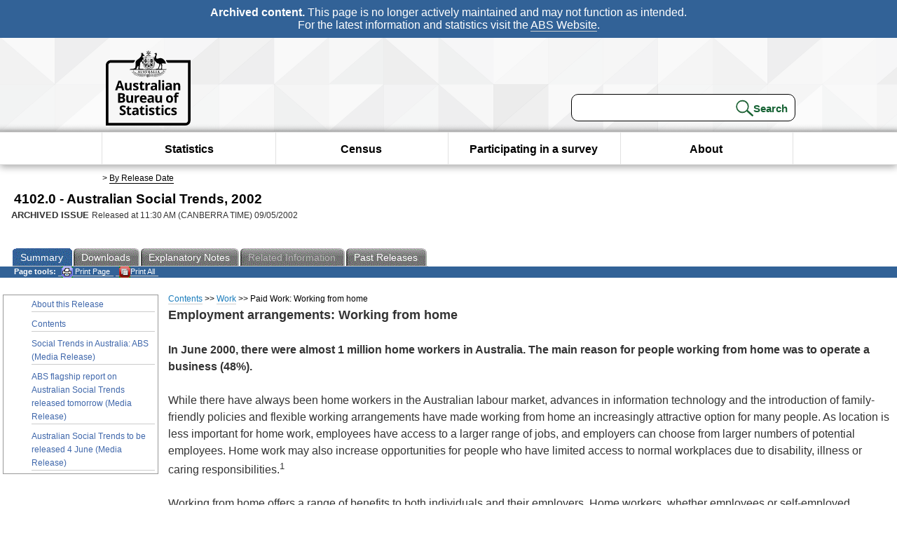

--- FILE ---
content_type: text/html; charset=ISO-8859-1
request_url: https://www.abs.gov.au/ausstats/abs@.nsf/2f762f95845417aeca25706c00834efa/8edb164df5a396f3ca2570ec000b51b7!OpenDocument
body_size: 63972
content:
<!DOCTYPE html><html lang="en" dir="ltr">
<head>
<META NAME="DC.Date.issued" SCHEME="ISO8601" CONTENT="2002-05-09">
<META NAME="DC.Coverage.spatial" CONTENT="Australia">
<META NAME="DC.Title" CONTENT="Chapter - Paid Work: Working from home">
<META NAME="DC.Language" SCHEME="RFC3066" CONTENT="en">
<META NAME="DC.Rights" CONTENT="© Commonwealth of Australia, 2002">
<META NAME="DC.Creator" SCHEME="GOLD" CONTENT="c=AU; o=Commonwealth of Australia; ou=Australian Bureau of Statistics">
<META NAME="DC.Publisher" SCHEME="GOLD" CONTENT="c=AU; o=Commonwealth of Australia; ou=Australian Bureau of Statistics">
<META NAME="DC.Description" CONTENT="This is a summary from publication Paid Work: Working from home which contains key figures, key points and notes from the publication.">
<META NAME="DC.Subject" SCHEME="ABS Classifications" CONTENT="41. Social statistics - general"> 
<META NAME="DC.Type.category" CONTENT="document">
<META NAME="DC.Availability" CONTENT="corporate name:Australian Bureau of Statistics; address:PO Box 10 Belconnen ACT 2616; contact:National Information Referral Service; email:client.services@abs.gov.au; telephone:1300 135 070">
<META NAME="DC.Identifier" SCHEME="URI" CONTENT="%2fausstats%2fabs%40.nsf%2f2f762f95845417aeca25706c00834efa%2f8edb164df5a396f3ca2570ec000b51b7">
<META NAME="DC.Relation.IsPartOf" CONTENT="4102.0 / 2002 / Australian Social Trends / Paid Work: Working from home / Summary">
<META NAME="DC.Audience.Mediator" CONTENT="mn">
<link rel="shortcut icon" href="/ausstats/wmdata.nsf/activeotherresource/favicon/$File/favicon.ico" type="image/x-icon" /><!--ABS@ Default-->
<meta name="google-site-verification" content="ez688oD764azEyk2KiQZuYy7VBpf008spYWHn5ikOdI" />
<meta name="viewport" content="width=device-width, initial-scale=1">
<meta http-equiv="X-UA-Compatible" content="IE=edge,chrome=1"> 

<meta name="abs.archive" content="true" />
<meta name="abs.content.state" content="Archived" />
<link rel="stylesheet" href="/ausstats/wmdata.nsf/stylesheetscurrent/abs_print_all_checktree.css/$File/abs_print_all_checktree.css" type="text/css" media="Screen"><link rel="stylesheet" href="/ausstats/wmdata.nsf/stylesheetscurrent/print_page.css/$File/print_page.css" type="text/css" media="print"><link rel="stylesheet" href="/ausstats/wmdata.nsf/stylesheetscurrent/zabs_map.css/$File/zabs_map.css" type="text/css" media="Screen"><link rel="stylesheet" href="/ausstats/wmdata.nsf/stylesheetscurrent/zabs_website.css/$File/zabs_website.css" type="text/css" media="screen"><link rel="stylesheet" href="/ausstats/wmdata.nsf/stylesheetscurrent/zMAP2013.css/$File/zMAP2013.css" type="text/css" media="Screen"><script src="/ausstats/wmdata.nsf/activejavascripts/z-jquery/$File/jquery.min.js" type="text/javascript"></script><script src="/ausstats/wmdata.nsf/activejavascripts/amenuScript/$File/amenuScript.js" type="text/javascript"></script><script src="/ausstats/wmdata.nsf/activejavascripts/abs_print_all_utils/$File/abs_print_all_utils.js" type="text/javascript"></script><script src="/ausstats/wmdata.nsf/activejavascripts/abs_print_all_setup/$File/abs_print_all_setup.js" type="text/javascript"></script><script src="/ausstats/wmdata.nsf/activejavascripts/abs_print_all_popup_manager/$File/abs_print_all_popup_manager.js" type="text/javascript"></script><script src="/ausstats/wmdata.nsf/activejavascripts/abs_print_all_checktree/$File/abs_print_all_checktree.js" type="text/javascript"></script><title>4102.0 -  Australian Social Trends, 2002</title></head>
<body text="#000000" bgcolor="#FFFFFF">
<!-- Start SkinPre -->
<!-- Environment watermark disabled -->
<!-- Archived watermark disabled --><script type="text/javascript" src="/ausstats/wmdata.nsf/activejavascripts/GoogleTagMgr/$File/GoogleTagMgr.js"></script>
<noscript><iframe src="https://www.googletagmanager.com/ns.html?id=GTM-WSG6NHM" height="0" width="0" style="display:none;visibility:hidden"></iframe></noscript>
<!-- Start Header-->
<div id="skipLink"><a href="#mainContent" title="Skip to main content"  class="skipLink">Skip to main content</a></div>
<!--[if lt IE 9]><div id="betaBanner">
<div class="betaLink"><p class="betaText"><span class="hidden">Disclaimer: </span>It looks like you're using an old version of Internet Explorer. For the best experience, please update your browser.</p></div>
</div><![endif]-->

<!--noindex-->
<div id="headerTopBanner" data-nosnippet><span><b>Archived content.</b> This page is no longer actively maintained and may not function as intended.<br>For the latest information and statistics visit the <a title="ABS Website" href="https://www.abs.gov.au">ABS Website</a>.</span></div>
<!--endnoindex-->
<div class="sitewrapper">
<div id="headerNew" role="banner" class="group">
<div id="headerWrapper">
<!--[if lt IE 9]>
<div id="ieLogo">
<![endif]-->
<div id="ABSlogo">
<a title="Australian Bureau of Statistics Home" href="https://www.abs.gov.au/"><img class="logo" src="/ausstats/wmdata.nsf/activeotherresource/ABS_Logo_333/$File/ABS_Logo_333.svg" alt="ABS logo"><span class="hidden">Australian Bureau of Statistics</span></a></div>
<!--[if lt IE 9]>
</div>
<![endif]-->
<!-- Start Search Bar -->
<div class="searchBar" ><form method="get" action="https://search.abs.gov.au/s/search.html" id="input" class="searchForm" name="searchForm" autocomplete="off" role="search">
<label for="query" class="searchLabel hidden">Search for:</label>
<input type="text" name="query" id="query"  size="40" onfocus="this.value = this.value == this.defaultValue? '' : this.value;" onblur="this.value = this.value || this.defaultValue;" />
<input type="hidden" name="collection" id="NScollection" value="abs-search">
<input type="hidden" name="form" id="NSformType" value="simple">
<input type="hidden" name="profile" id="NSprofile" value="_default">
<label for="query" class="searchLabel hidden">Submit search query:</label>
<input type="submit" value="Search" id="NSsubmit">
</form></div>
<!-- End Search Bar --><!-- End Header-->
</div><!-- end headerWrapper-->
</div><!--end header-->
<!-- Start Top Global Navigator-->
<!--[if lt IE 9]>
<div id="ieNav">
<![endif]-->
<div class="header">
	<div class="nav-head-container">
		
		<a class="mobile-nav" href="#open-menu">
			<div class="top"></div>
			<div class="middle"></div>
			<div class="bottom"></div>
			MENU
		</a>
		<!-- Global menu links -->
		<div class="top-nav">
			<div class="block-menu-block" role="navigation">
				<ul class="menu"><li><a href="https://www.abs.gov.au/statistics">Statistics</a></li>
<li><a href="https://www.abs.gov.au/census">Census</a></li>
<li><a href="https://www.abs.gov.au/participate-survey">Participating in a survey</a></li>
<li><a href="https://www.abs.gov.au/about">About</a></li></ul></div></div></div></div>
<!--[if lt IE 9]>
</div>
<![endif]-->
<!-- End Top Global Navigator-->
<div id="crumb"><span id=breadcrumb> &gt; <a href="/AUSSTATS/abs@.nsf/viewcontent?readform&view=ProductsbyReleaseDate&Action=expandview&num=1
" title="View by Release Date" >By Release Date</a></span></div><!-- Please note start tag-->
<!-- Please note there is something between this and the end tag below, please be careful when updating this document. Please click on Unhide button above to see the hidden text.-->
<!-- Please note end tag-->
<div id="mainContent" role="main" tabindex="-1">
<!-- End SkinPre -->
<!-- Start Title -->
<div id="printtitle">
<!--table cellspacing=0 cellpadding=0  width="100%"-->
<tr><td valign="top"><div id="titlemain">4102.0 -  Australian Social Trends, 2002&nbsp;<span style="font-size:65%;font-weight:normal;vertical-align:middle">&nbsp;</span></div>
<div id="Release"><span class="status">ARCHIVED ISSUE </span>Released at 11:30 AM (CANBERRA TIME) 09/05/2002&nbsp;&nbsp;<span class="red">&nbsp;</span></div></td>
<!--/table-->
</div>
<!-- End Title -->
<table width="100%"  cellspacing=0 cellpadding=0><tr><td><div id=tabsJ><ul><li id="current"><a><span>Summary</span></a></li><li><a href = "/AUSSTATS/abs@.nsf/DetailsPage/4102.02002?OpenDocument"><span>Downloads</span></a></li><li><a href = "/AUSSTATS/abs@.nsf/Lookup/4102.0I-Note12002?OpenDocument"><span>Explanatory&nbsp;Notes</span></a></li><li id="passivetab"><a><span>Related&nbsp;Information</span></a></li><li><a href = "/AUSSTATS/abs@.nsf/second+level+view?ReadForm&prodno=4102.0&viewtitle=Australian%20Social%20Trends~2002~Previous~04/06/2002&&tabname=Past%20Future%20Issues&prodno=4102.0&issue=2002&num=&view=&"><span>Past&nbsp;Releases</span></a></li>    </ul></div></td></tr></table><table cellspacing=0 cellpadding=0 width="100%">
<tr><td width="100%" colspan="3" id="subtabnav">
    <span id="options"><strong>&nbsp;&nbsp;&nbsp;Page tools:</strong>
<script type="text/javascript" src="/AusStats/wmdata.nsf/activeJavaScripts/print_page/$File/print_page.js"></script>
<noscript>
<style type="text/css">
.mffeedback,#pjs
{
display :none;
}
</style>
</noscript>
<span id=pjs><span >
<a href="#" onClick='javascript:clickheretoprint();'>
<img Class="centertext" src="/AUSSTATS/wmdata.nsf/activeimages/printpage/$File/printpage.gif" alt="Print"> Print&nbsp;Page</a>
</span></span><noscript><span class=red>Enable Javascript to Print Pages</span></noscript><span id=pjs><span id="printFullProduct"><a href="#" onclick="TogglePopupPanel()"  title="Print All"><img Class="centertxt" src="/AusStats/wmdata.nsf/activeimages/printall/$File/printall.gif" alt="Print all pages in this product">Print All</a></span></span>
</span> &nbsp;</td></tr>
<tr>
<td id="leftbody" valign="top" >
<ul>
<li><a href='https://www.abs.gov.au/ausstats/abs@.nsf/Previousproducts/4102.0Main%20Features12002?opendocument&tabname=Summary&prodno=4102.0&issue=2002&num=&view='>About this Release</a></li> <li><a href='https://www.abs.gov.au/ausstats/abs@.nsf/Previousproducts/4102.0Contents12002?opendocument&tabname=Summary&prodno=4102.0&issue=2002&num=&view='>Contents</a></li> <li><a href='https://www.abs.gov.au/ausstats/abs@.nsf/Previousproducts/4102.0Media%20Release12002?opendocument&tabname=Summary&prodno=4102.0&issue=2002&num=&view='>Social Trends in Australia: ABS (Media Release)</a></li> <li><a href='https://www.abs.gov.au/ausstats/abs@.nsf/Previousproducts/4102.0Media%20Release12002?opendocument&tabname=Summary&prodno=4102.0&issue=2002&num=&view='>ABS flagship report on Australian Social Trends released tomorrow (Media Release)</a></li> <li><a href='https://www.abs.gov.au/ausstats/abs@.nsf/Previousproducts/4102.0Media%20Release22002?opendocument&tabname=Summary&prodno=4102.0&issue=2002&num=&view='>Australian Social Trends to be released 4 June (Media Release)</a></li>
</ul>
  
</td>
<td id ="mainpane" valign="top"><div id="printcontent">
 <div id="chapbreadcrumb"><a href="4EB808ABF0C9A577CA256BCD008272E0?opendocument">Contents</a> >>
<a href="2CA0A66D07B8E4F0CA256BCD008272FF?opendocument">Work</a> >>
Paid Work: Working from home
</div> 

<p><b><font size="4" face="Arial">Employment arrangements:</font></b><b><font size="4" face="Arial"> Working from home</font></b><br>
<br>
<b><font face="Arial">In June 2000, there were almost 1 million home workers in Australia. The main reason for people working from home was to operate a business (48%).</font></b><br>
<br>
<font face="Arial">While there have always been home workers in the Australian labour market, advances in information technology and the introduction of family-friendly policies and flexible working arrangements have made working from home an increasingly attractive option for many people. As location is less important for home work, employees have access to a larger range of jobs, and employers can choose from larger numbers of potential employees. Home work may also increase opportunities for people who have limited access to normal workplaces due to disability, illness or caring responsibilities.</font><sup><font face="Arial">1</font></sup><br>
<br>
<font face="Arial">Working from home offers a range of benefits to both individuals and their employers. Home workers, whether employees or self-employed persons, may find they have greater flexibility in working hours, a reduction in travelling time and costs, and better access to recreational, social and educational facilities in their local communities.</font><sup><font face="Arial">1</font></sup><font face="Arial"> Employers may benefit from employing home workers through reduced operating costs, increased employee motivation, retention of skilled personnel, reduced absenteeism and the use of peak performance times.</font><sup><font face="Arial">2</font></sup><font face="Arial"> </font><br>
<br>
<font face="Arial">However, employees working from home may experience reduced opportunities for career advancement, and feel isolated from workplace communication channels.</font><sup><font face="Arial">2</font></sup><font face="Arial"> Home workers must also strive to balance family and other pressures that intrude at home.</font><sup><font face="Arial">1</font></sup><font face="Arial"> Employers may also have difficulties accessing and supervising their staff, and achieving a better team work approach.</font><sup><font face="Arial">3</font></sup><br>
<br>
<br>

<table width="100%" border="0" cellspacing="0" cellpadding="0">
<tr valign="top"><td width="100%" bgcolor="#FFFFD0"><b><font face="Arial">Home workers</font></b><br>
<font face="Arial">The ABS collects information on persons employed at home through the Locations of Work Survey. This survey was conducted for the first time in June 2000 and replaced the Survey of Persons Employed at Home conducted in 1989, 1992 and 1995. As a result of conceptual changes, data from the 2000 survey are not directly comparable with data from earlier surveys.</font><br>
<br>
<font face="Arial">In this article, persons employed at home are referred to as </font><b><font face="Arial">home workers</font></b><font face="Arial">. As in the June 2000 survey, home workers are defined as employed persons who, during the reference week, worked all or most hours at their own home or at the home of another person (excluding the home of their employer or client) and employees who worked less hours at home than elsewhere but had an arrangement with their employer to work at home.</font></td></tr>
</table>
<br>
<br>
<b><font face="Arial">Who are home workers?</font></b><br>
<font face="Arial">One in five (1.8 million) employed persons in 2000 worked some hours at home. Almost 1 million of these were classified as home workers. Home workers include persons who only or mainly worked at home (692,600 persons) as well as employees who, though working less hours at home than elsewhere, had an arrangement with their employer to work at home (287,700 persons). Almost half (49%) of all home workers in 2000 were women. This was larger than the proportion of all workers who were women (44%).</font><br>
<br>
<font face="Arial">In general, home workers tend to be older than other employed persons. In 2000, more than three-quarters (76%) of home workers were aged 35 years and over, compared with 57% of all workers. The median age of home workers was 44 years, compared with 38 years for all workers. Male home workers tended to be older than female home workers, with a median age of 45 years, compared with 43 years for females.</font><br>
<br>
<font face="Arial">In 2000, home workers were more likely to be employees than self-employed (58% compared with 42%). However, the proportion of home workers who were self-employed was higher than the proportion of all workers who were self-employed (13%).</font><br>
<br>
<div align="center"><b><font face="Arial">HOME WORKERS AND ALL EMPLOYED PERSONS - 2000</font></b></div>
<table width="100%" border="0" cellspacing="0" cellpadding="0">
<tr valign="top"><td width="100%" colspan="7"><hr width="100%" size="2" align="left"></td></tr>

<tr valign="top"><td width="14%"><img width="1" height="1" src="/icons/ecblank.gif" border="0" alt=""></td><td width="43%" colspan="3"><div align="center"><b><font size="2" face="Arial">Home workers</font></b></div></td><td width="43%" colspan="3"><div align="center"><b><font size="2" face="Arial">All employed persons</font></b></div></td></tr>

<tr valign="top"><td width="14%"><img width="1" height="1" src="/icons/ecblank.gif" border="0" alt=""></td><td width="43%" colspan="3"><hr width="100%" size="2" align="left"></td><td width="43%" colspan="3"><hr width="100%" size="2" align="left"></td></tr>

<tr valign="top"><td width="14%"><img width="1" height="1" src="/icons/ecblank.gif" border="0" alt=""></td><td width="14%"><div align="right"><b><font size="2" face="Arial">Males</font></b></div></td><td width="14%"><div align="right"><b><font size="2" face="Arial">Females</font></b></div></td><td width="14%"><div align="right"><b><font size="2" face="Arial">Persons</font></b></div></td><td width="14%"><div align="right"><b><font size="2" face="Arial">Males</font></b></div></td><td width="14%"><div align="right"><b><font size="2" face="Arial">Females</font></b></div></td><td width="14%"><div align="right"><b><font size="2" face="Arial">Persons</font></b></div></td></tr>

<tr valign="top"><td width="100%" colspan="7"><hr width="100%" size="2" align="left"></td></tr>

<tr valign="top"><td width="14%"><font size="2" face="Arial">Age group (years)</font></td><td width="14%"><div align="right"><font size="2" face="Arial">%</font></div></td><td width="14%"><div align="right"><font size="2" face="Arial">%</font></div></td><td width="14%"><div align="right"><font size="2" face="Arial">%</font></div></td><td width="14%"><div align="right"><font size="2" face="Arial">%</font></div></td><td width="14%"><div align="right"><font size="2" face="Arial">%</font></div></td><td width="14%"><div align="right"><font size="2" face="Arial">%</font></div></td></tr>

<tr valign="top"><td width="14%">
<ul><font size="2" face="Arial">15-24</font></ul>
</td><td width="14%"><div align="right"><font size="2" face="Arial">5.5</font></div></td><td width="14%"><div align="right"><font size="2" face="Arial">3.3</font></div></td><td width="14%"><div align="right"><font size="2" face="Arial">4.5</font></div></td><td width="14%"><div align="right"><font size="2" face="Arial">17.0</font></div></td><td width="14%"><div align="right"><font size="2" face="Arial">20.3</font></div></td><td width="14%"><div align="right"><font size="2" face="Arial">18.4</font></div></td></tr>

<tr valign="top"><td width="14%">
<ul><font size="2" face="Arial">25-34</font></ul>
</td><td width="14%"><div align="right"><font size="2" face="Arial">18.1</font></div></td><td width="14%"><div align="right"><font size="2" face="Arial">21.7</font></div></td><td width="14%"><div align="right"><font size="2" face="Arial">19.8</font></div></td><td width="14%"><div align="right"><font size="2" face="Arial">24.7</font></div></td><td width="14%"><div align="right"><font size="2" face="Arial">24.1</font></div></td><td width="14%"><div align="right"><font size="2" face="Arial">24.5</font></div></td></tr>

<tr valign="top"><td width="14%">
<ul><font size="2" face="Arial">35-44</font></ul>
</td><td width="14%"><div align="right"><font size="2" face="Arial">25.5</font></div></td><td width="14%"><div align="right"><font size="2" face="Arial">32.9</font></div></td><td width="14%"><div align="right"><font size="2" face="Arial">29.1</font></div></td><td width="14%"><div align="right"><font size="2" face="Arial">25.3</font></div></td><td width="14%"><div align="right"><font size="2" face="Arial">25.4</font></div></td><td width="14%"><div align="right"><font size="2" face="Arial">25.3</font></div></td></tr>

<tr valign="top"><td width="14%">
<ul><font size="2" face="Arial">45-54</font></ul>
</td><td width="14%"><div align="right"><font size="2" face="Arial">28.0</font></div></td><td width="14%"><div align="right"><font size="2" face="Arial">27.8</font></div></td><td width="14%"><div align="right"><font size="2" face="Arial">27.9</font></div></td><td width="14%"><div align="right"><font size="2" face="Arial">21.4</font></div></td><td width="14%"><div align="right"><font size="2" face="Arial">21.9</font></div></td><td width="14%"><div align="right"><font size="2" face="Arial">21.6</font></div></td></tr>

<tr valign="top"><td width="14%">
<ul><font size="2" face="Arial">55-64</font></ul>
</td><td width="14%"><div align="right"><font size="2" face="Arial">16.1</font></div></td><td width="14%"><div align="right"><font size="2" face="Arial">11.7</font></div></td><td width="14%"><div align="right"><font size="2" face="Arial">13.9</font></div></td><td width="14%"><div align="right"><font size="2" face="Arial">9.6</font></div></td><td width="14%"><div align="right"><font size="2" face="Arial">7.2</font></div></td><td width="14%"><div align="right"><font size="2" face="Arial">8.6</font></div></td></tr>

<tr valign="top"><td width="14%">
<ul><font size="2" face="Arial">65 and over</font></ul>
</td><td width="14%"><div align="right"><font size="2" face="Arial">6.8</font></div></td><td width="14%"><div align="right"><font size="2" face="Arial">2.7</font></div></td><td width="14%"><div align="right"><font size="2" face="Arial">4.8</font></div></td><td width="14%"><div align="right"><font size="2" face="Arial">2.1</font></div></td><td width="14%"><div align="right"><font size="2" face="Arial">1.1</font></div></td><td width="14%"><div align="right"><font size="2" face="Arial">1.6</font></div></td></tr>

<tr valign="top"><td width="14%"><img width="1" height="1" src="/icons/ecblank.gif" border="0" alt=""></td><td width="14%"><img width="1" height="1" src="/icons/ecblank.gif" border="0" alt=""></td><td width="14%"><img width="1" height="1" src="/icons/ecblank.gif" border="0" alt=""></td><td width="14%"><img width="1" height="1" src="/icons/ecblank.gif" border="0" alt=""></td><td width="14%"><img width="1" height="1" src="/icons/ecblank.gif" border="0" alt=""></td><td width="14%"><img width="1" height="1" src="/icons/ecblank.gif" border="0" alt=""></td><td width="14%"><img width="1" height="1" src="/icons/ecblank.gif" border="0" alt=""></td></tr>

<tr valign="top"><td width="14%"><b><font size="2" face="Arial">Total</font></b></td><td width="14%"><div align="right"><b><font size="2" face="Arial">100.0</font></b></div></td><td width="14%"><div align="right"><b><font size="2" face="Arial">100.0</font></b></div></td><td width="14%"><div align="right"><b><font size="2" face="Arial">100.0</font></b></div></td><td width="14%"><div align="right"><b><font size="2" face="Arial">100.0</font></b></div></td><td width="14%"><div align="right"><b><font size="2" face="Arial">100.0</font></b></div></td><td width="14%"><div align="right"><b><font size="2" face="Arial">100.0</font></b></div></td></tr>

<tr valign="top"><td width="100%" colspan="7"><hr width="100%" size="2" align="left"></td></tr>

<tr valign="top"><td width="14%"><img width="1" height="1" src="/icons/ecblank.gif" border="0" alt=""></td><td width="14%"><div align="right"><font size="2" face="Arial">'000</font></div></td><td width="14%"><div align="right"><font size="2" face="Arial">'000</font></div></td><td width="14%"><div align="right"><font size="2" face="Arial">'000</font></div></td><td width="14%"><div align="right"><font size="2" face="Arial">'000</font></div></td><td width="14%"><div align="right"><font size="2" face="Arial">'000</font></div></td><td width="14%"><div align="right"><font size="2" face="Arial">'000</font></div></td></tr>

<tr valign="top"><td width="14%"><b><font size="2" face="Arial">Total</font></b></td><td width="14%"><div align="right"><b><font size="2" face="Arial">503.3</font></b></div></td><td width="14%"><div align="right"><b><font size="2" face="Arial">476.9</font></b></div></td><td width="14%"><div align="right"><b><font size="2" face="Arial">980.3</font></b></div></td><td width="14%"><div align="right"><b><font size="2" face="Arial">4,830.8</font></b></div></td><td width="14%"><div align="right"><b><font size="2" face="Arial">3,758.6</font></b></div></td><td width="14%"><div align="right"><b><font size="2" face="Arial">8,589.4</font></b></div></td></tr>

<tr valign="top"><td width="100%" colspan="7"><hr width="100%" size="2" align="left"></td></tr>
</table>
<font size="2" face="Arial">Source: ABS 2000 Survey of Locations of Work.</font><br>
<br>
<br>
<b><font face="Arial">Industry</font></b><br>
<font face="Arial">In 2000, 23% of all home workers worked in the Agriculture, forestry and fishing industry. This reflects the large number of farmers who were home workers. Just over one in five home workers in 2000 were farmers.</font><br>
<br>
<font face="Arial">Working from home was less common in service industries than in goods producing industries (9% and 15%, respectively, of all persons employed in these industries). However, due to larger numbers of people working in service industries, home workers were more likely to come from these industries (61% of all home workers) than goods producing industries (39%). Of the 584,500 home workers employed in service industries, 25% worked in Property and business services, 15% worked in Education and 10% worked in Health and community services.</font><br>
<br>
<div align="center"><b><font face="Arial">INDUSTRY OF HOME WORKERS - 2000</font></b></div>
<table width="100%" border="0" cellspacing="0" cellpadding="0">
<tr valign="top"><td width="100%" colspan="3"><hr width="100%" size="2" align="left"></td></tr>

<tr valign="top"><td width="41%"><b><font size="2" face="Arial">Industry</font></b></td><td width="30%"><div align="right"><b><font size="2" face="Arial">Proportion of home workers</font></b></div></td><td width="30%"><div align="right"><b><font size="2" face="Arial">Home workers(a) as a proportion of all employed persons in the industry(b)</font></b></div></td></tr>

<tr valign="top"><td width="100%" colspan="3"><hr width="100%" size="2" align="left"></td></tr>

<tr valign="top"><td width="41%"><font size="2" face="Arial">Selected industries</font></td><td width="30%"><div align="right"><font size="2" face="Arial">%</font></div></td><td width="30%"><div align="right"><font size="2" face="Arial">%</font></div></td></tr>

<tr valign="top"><td width="41%">
<ul><font size="2" face="Arial">Agriculture, forestry and fishing</font></ul>
</td><td width="30%"><div align="right"><font size="2" face="Arial">22.9</font></div></td><td width="30%"><div align="right"><font size="2" face="Arial">50.4</font></div></td></tr>

<tr valign="top"><td width="41%">
<ul><font size="2" face="Arial">Personal and other services</font></ul>
</td><td width="30%"><div align="right"><font size="2" face="Arial">5.5</font></div></td><td width="30%"><div align="right"><font size="2" face="Arial">15.3</font></div></td></tr>

<tr valign="top"><td width="41%">
<ul><font size="2" face="Arial">Property and business services</font></ul>
</td><td width="30%"><div align="right"><font size="2" face="Arial">15.4</font></div></td><td width="30%"><div align="right"><font size="2" face="Arial">14.5</font></div></td></tr>

<tr valign="top"><td width="41%">
<ul><font size="2" face="Arial">Education</font></ul>
</td><td width="30%"><div align="right"><font size="2" face="Arial">9.2</font></div></td><td width="30%"><div align="right"><font size="2" face="Arial">14.4</font></div></td></tr>

<tr valign="top"><td width="41%">
<ul><font size="2" face="Arial">Cultural and recreational services</font></ul>
</td><td width="30%"><div align="right"><font size="2" face="Arial">3.1</font></div></td><td width="30%"><div align="right"><font size="2" face="Arial">13.8</font></div></td></tr>

<tr valign="top"><td width="41%">
<ul><font size="2" face="Arial">Construction</font></ul>
</td><td width="30%"><div align="right"><font size="2" face="Arial">8.1</font></div></td><td width="30%"><div align="right"><font size="2" face="Arial">11.0</font></div></td></tr>

<tr valign="top"><td width="41%">
<ul><font size="2" face="Arial">Wholesale trade</font></ul>
</td><td width="30%"><div align="right"><font size="2" face="Arial">4.9</font></div></td><td width="30%"><div align="right"><font size="2" face="Arial">10.7</font></div></td></tr>

<tr valign="top"><td width="41%">
<ul><font size="2" face="Arial">Finance and insurance</font></ul>
</td><td width="30%"><div align="right"><font size="2" face="Arial">3.6</font></div></td><td width="30%"><div align="right"><font size="2" face="Arial">10.2</font></div></td></tr>

<tr valign="top"><td width="41%">
<ul><font size="2" face="Arial">Electricity, gas and water supply</font></ul>
</td><td width="30%"><div align="right"><font size="2" face="Arial">0.7</font></div></td><td width="30%"><div align="right"><font size="2" face="Arial">10.2</font></div></td></tr>

<tr valign="top"><td width="41%">
<ul><font size="2" face="Arial">Communication services</font></ul>
</td><td width="30%"><div align="right"><font size="2" face="Arial">1.3</font></div></td><td width="30%"><div align="right"><font size="2" face="Arial">7.1</font></div></td></tr>

<tr valign="top"><td width="41%"><font size="2" face="Arial">Goods producing industries(c)</font></td><td width="30%"><div align="right"><font size="2" face="Arial">39.4</font></div></td><td width="30%"><div align="right"><font size="2" face="Arial">15.4</font></div></td></tr>

<tr valign="top"><td width="41%"><font size="2" face="Arial">Service industries(d)</font></td><td width="30%"><div align="right"><font size="2" face="Arial">60.6</font></div></td><td width="30%"><div align="right"><font size="2" face="Arial">8.9</font></div></td></tr>

<tr valign="top"><td width="41%"><img width="1" height="1" src="/icons/ecblank.gif" border="0" alt=""></td><td width="30%"><img width="1" height="1" src="/icons/ecblank.gif" border="0" alt=""></td><td width="30%"><img width="1" height="1" src="/icons/ecblank.gif" border="0" alt=""></td></tr>

<tr valign="top"><td width="41%"><b><font size="2" face="Arial">Total</font></b></td><td width="30%"><div align="right"><b><font size="2" face="Arial">(e)100.0</font></b></div></td><td width="30%"><div align="right"><b><font size="2" face="Arial">10.9</font></b></div></td></tr>

<tr valign="top"><td width="100%" colspan="3"><hr width="100%" size="2" align="left"></td></tr>

<tr valign="top"><td width="41%"><img width="1" height="1" src="/icons/ecblank.gif" border="0" alt=""></td><td width="30%"><div align="right"><font size="2" face="Arial">'000</font></div></td><td width="30%"><div align="right"><font size="2" face="Arial">'000</font></div></td></tr>

<tr valign="top"><td width="41%"><b><font size="2" face="Arial">Total</font></b></td><td width="30%"><div align="right"><b><font size="2" face="Arial">(f)980.3</font></b></div></td><td width="30%"><div align="right"><b><font size="2" face="Arial">9,032.3</font></b></div></td></tr>

<tr valign="top"><td width="100%" colspan="3"><hr width="100%" size="2" align="left"></td></tr>
</table>
<font size="2" face="Arial">(a) Home workers in the June 2000 Locations of Work Survey.</font><br>
<font size="2" face="Arial">(b) All employed persons in the May 2000 Labour Force Survey.</font><br>
<font size="2" face="Arial">(c) Comprises Agriculture, forestry and fishing, Mining, Manufacturing, Construction, and Electricity, gas and water supply.</font><br>
<font size="2" face="Arial">(d) Comprises Wholesale trade, Retail trade, Accommodation, cafes and restaurants, Transport and storage, Communication services, Finance and insurance, Property and business services, Government administration and defence, Education, Health and community services, Cultural and recreational services, and Personal and other services.</font><br>
<font size="2" face="Arial">(e) Home workers whose industry was not determined were excluded prior to the calculation of percentages.</font><br>
<font size="2" face="Arial">(f) Includes home workers whose industry was not determined.</font><br>
<br>
<font size="2" face="Arial">Source: ABS 2000 Survey of Locations of Work; ABS Labour Force Survey, May 2000.</font><br>
<br>
<br>
<b><font face="Arial">Occupation</font></b><br>
<font face="Arial">In 2000, home workers comprised 39% of all persons employed as Managers and administrators and 28% of all Advanced clerical and service workers. The latter occupation group includes occupations such as bookkeepers, secretaries and personal assistants. </font><br>
<br>
<font face="Arial">Just over half (52%) of home workers employed in goods producing industries were Managers and administrators, compared with 9% of home workers in service industries. This reflects the large number of farmers working from home.</font><br>
<br>
<font face="Arial">Home workers in service industries were concentrated in Professional occupations (39% of all home workers in these industries). Professionals working from home were concentrated in Education (30%, e.g. teachers) and Property and business services (29%, e.g. accountants and computing professionals).</font><br>
<br>
<font face="Arial">The distribution of male and female home workers among different occupation groups tended to follow overall labour market trends.  Women working from home outnumbered men in each of the three occupation groups involving clerical, sales and service workers. However, as in the total labour force, male home workers outnumbered female home workers in every other occupation group.</font><br>
<br>
<div align="center"><b><font face="Arial">OCCUPATION OF HOME WORKERS - 2000</font></b></div>
<table width="100%" border="0" cellspacing="0" cellpadding="0">
<tr valign="top"><td width="100%" colspan="7"><hr width="100%" size="2" align="left"></td></tr>

<tr valign="top"><td width="30%"><img width="1" height="1" src="/icons/ecblank.gif" border="0" alt=""></td><td width="23%" colspan="2"><div align="center"><b><font size="2" face="Arial">Type of industry</font></b></div></td><td width="23%" colspan="2"><div align="center"><b><font size="2" face="Arial">Sex</font></b></div></td><td width="12%"><img width="1" height="1" src="/icons/ecblank.gif" border="0" alt=""></td><td width="12%" rowspan="3"><div align="right"><b><font size="2" face="Arial">Home workers(a) as a proportion of all employed persons in the occupation(b)</font></b></div></td></tr>

<tr valign="top"><td width="30%"><img width="1" height="1" src="/icons/ecblank.gif" border="0" alt=""></td><td width="23%" colspan="2"><hr width="100%" size="2" align="left"></td><td width="23%" colspan="2"><hr width="100%" size="2" align="left"></td><td width="12%"><img width="1" height="1" src="/icons/ecblank.gif" border="0" alt=""></td></tr>

<tr valign="top"><td width="30%"><img width="1" height="1" src="/icons/ecblank.gif" border="0" alt=""></td><td width="12%"><div align="right"><b><font size="2" face="Arial">Goods producing industries(c)</font></b></div></td><td width="12%"><div align="right"><b><font size="2" face="Arial">Service industries(d)</font></b></div></td><td width="12%"><div align="right"><b><font size="2" face="Arial">Males</font></b></div></td><td width="12%"><div align="right"><b><font size="2" face="Arial">Females</font></b></div></td><td width="12%"><div align="right"><b><font size="2" face="Arial">Persons</font></b></div></td></tr>

<tr valign="top"><td width="100%" colspan="7"><hr width="100%" size="2" align="left"></td></tr>

<tr valign="top"><td width="30%"><font size="2" face="Arial">Occupation</font></td><td width="12%"><div align="right"><font size="2" face="Arial">%</font></div></td><td width="12%"><div align="right"><font size="2" face="Arial">%</font></div></td><td width="12%"><div align="right"><font size="2" face="Arial">%</font></div></td><td width="12%"><div align="right"><font size="2" face="Arial">%</font></div></td><td width="12%"><div align="right"><font size="2" face="Arial">%</font></div></td><td width="12%"><div align="right"><font size="2" face="Arial">%</font></div></td></tr>

<tr valign="top"><td width="30%">
<ul><font size="2" face="Arial">Managers and administrators</font></ul>
</td><td width="12%"><div align="right"><font size="2" face="Arial">52.4</font></div></td><td width="12%"><div align="right"><font size="2" face="Arial">8.7</font></div></td><td width="12%"><div align="right"><font size="2" face="Arial">35.3</font></div></td><td width="12%"><div align="right"><font size="2" face="Arial">15.9</font></div></td><td width="12%"><div align="right"><font size="2" face="Arial">25.9</font></div></td><td width="12%"><div align="right"><font size="2" face="Arial">39.4</font></div></td></tr>

<tr valign="top"><td width="30%">
<ul><font size="2" face="Arial">Professionals</font></ul>
</td><td width="12%"><div align="right"><font size="2" face="Arial">5.2</font></div></td><td width="12%"><div align="right"><font size="2" face="Arial">39.3</font></div></td><td width="12%"><div align="right"><font size="2" face="Arial">28.0</font></div></td><td width="12%"><div align="right"><font size="2" face="Arial">23.6</font></div></td><td width="12%"><div align="right"><font size="2" face="Arial">25.9</font></div></td><td width="12%"><div align="right"><font size="2" face="Arial">15.2</font></div></td></tr>

<tr valign="top"><td width="30%">
<ul><font size="2" face="Arial">Associate professionals</font></ul>
</td><td width="12%"><div align="right"><font size="2" face="Arial">3.8</font></div></td><td width="12%"><div align="right"><font size="2" face="Arial">16.5</font></div></td><td width="12%"><div align="right"><font size="2" face="Arial">13.5</font></div></td><td width="12%"><div align="right"><font size="2" face="Arial">9.4</font></div></td><td width="12%"><div align="right"><font size="2" face="Arial">11.5</font></div></td><td width="12%"><div align="right"><font size="2" face="Arial">10.9</font></div></td></tr>

<tr valign="top"><td width="30%">
<ul><font size="2" face="Arial">Tradespersons and related workers</font></ul>
</td><td width="12%"><div align="right"><font size="2" face="Arial">8.2</font></div></td><td width="12%"><div align="right"><font size="2" face="Arial">3.7</font></div></td><td width="12%"><div align="right"><font size="2" face="Arial">8.6</font></div></td><td width="12%"><div align="right"><font size="2" face="Arial">2.1</font></div></td><td width="12%"><div align="right"><font size="2" face="Arial">5.5</font></div></td><td width="12%"><div align="right"><font size="2" face="Arial">4.4</font></div></td></tr>

<tr valign="top"><td width="30%">
<ul><font size="2" face="Arial">Advanced clerical and service workers</font></ul>
</td><td width="12%"><div align="right"><font size="2" face="Arial">13.0</font></div></td><td width="12%"><div align="right"><font size="2" face="Arial">10.2</font></div></td><td width="12%"><div align="right"><font size="2" face="Arial">1.6</font></div></td><td width="12%"><div align="right"><font size="2" face="Arial">21.6</font></div></td><td width="12%"><div align="right"><font size="2" face="Arial">11.3</font></div></td><td width="12%"><div align="right"><font size="2" face="Arial">28.0</font></div></td></tr>

<tr valign="top"><td width="30%">
<ul><font size="2" face="Arial">Intermediate clerical, sales and service workers</font></ul>
</td><td width="12%"><div align="right"><font size="2" face="Arial">7.1</font></div></td><td width="12%"><div align="right"><font size="2" face="Arial">15.6</font></div></td><td width="12%"><div align="right"><font size="2" face="Arial">5.3</font></div></td><td width="12%"><div align="right"><font size="2" face="Arial">19.5</font></div></td><td width="12%"><div align="right"><font size="2" face="Arial">12.2</font></div></td><td width="12%"><div align="right"><font size="2" face="Arial">7.4</font></div></td></tr>

<tr valign="top"><td width="30%">
<ul><font size="2" face="Arial">Intermediate production and transport workers</font></ul>
</td><td width="12%"><div align="right"><font size="2" face="Arial">3.1</font></div></td><td width="12%"><div align="right"><font size="2" face="Arial">1.0</font></div></td><td width="12%"><div align="right"><font size="2" face="Arial">2.4</font></div></td><td width="12%"><div align="right"><font size="2" face="Arial">1.3</font></div></td><td width="12%"><div align="right"><font size="2" face="Arial">1.9</font></div></td><td width="12%"><div align="right"><font size="2" face="Arial">2.2</font></div></td></tr>

<tr valign="top"><td width="30%">
<ul><font size="2" face="Arial">Elementary clerical, sales and service workers</font></ul>
</td><td width="12%"><div align="right"><font size="2" face="Arial">*0.5</font></div></td><td width="12%"><div align="right"><font size="2" face="Arial">3.4</font></div></td><td width="12%"><div align="right"><font size="2" face="Arial">1.6</font></div></td><td width="12%"><div align="right"><font size="2" face="Arial">3.0</font></div></td><td width="12%"><div align="right"><font size="2" face="Arial">2.3</font></div></td><td width="12%"><div align="right"><font size="2" face="Arial">2.5</font></div></td></tr>

<tr valign="top"><td width="30%">
<ul><font size="2" face="Arial">Labourers and related workers</font></ul>
</td><td width="12%"><div align="right"><font size="2" face="Arial">6.7</font></div></td><td width="12%"><div align="right"><font size="2" face="Arial">1.6</font></div></td><td width="12%"><div align="right"><font size="2" face="Arial">3.7</font></div></td><td width="12%"><div align="right"><font size="2" face="Arial">3.5</font></div></td><td width="12%"><div align="right"><font size="2" face="Arial">3.6</font></div></td><td width="12%"><div align="right"><font size="2" face="Arial">4.0</font></div></td></tr>

<tr valign="top"><td width="30%"><img width="1" height="1" src="/icons/ecblank.gif" border="0" alt=""></td><td width="12%"><img width="1" height="1" src="/icons/ecblank.gif" border="0" alt=""></td><td width="12%"><img width="1" height="1" src="/icons/ecblank.gif" border="0" alt=""></td><td width="12%"><img width="1" height="1" src="/icons/ecblank.gif" border="0" alt=""></td><td width="12%"><img width="1" height="1" src="/icons/ecblank.gif" border="0" alt=""></td><td width="12%"><img width="1" height="1" src="/icons/ecblank.gif" border="0" alt=""></td><td width="12%"><img width="1" height="1" src="/icons/ecblank.gif" border="0" alt=""></td></tr>

<tr valign="top"><td width="30%"><b><font size="2" face="Arial">Total</font></b></td><td width="12%"><div align="right"><b><font size="2" face="Arial">(e)100.0</font></b></div></td><td width="12%"><div align="right"><b><font size="2" face="Arial">(e)100.0</font></b></div></td><td width="12%"><div align="right"><b><font size="2" face="Arial">(e)100.0</font></b></div></td><td width="12%"><div align="right"><b><font size="2" face="Arial">(e)100.0</font></b></div></td><td width="12%"><div align="right"><b><font size="2" face="Arial">(e)100.0</font></b></div></td><td width="12%"><div align="right"><b><font size="2" face="Arial">10.9</font></b></div></td></tr>

<tr valign="top"><td width="100%" colspan="7"><hr width="100%" size="2" align="left"></td></tr>

<tr valign="top"><td width="30%"><img width="1" height="1" src="/icons/ecblank.gif" border="0" alt=""></td><td width="12%"><div align="right"><font size="2" face="Arial">'000</font></div></td><td width="12%"><div align="right"><font size="2" face="Arial">'000</font></div></td><td width="12%"><div align="right"><font size="2" face="Arial">'000</font></div></td><td width="12%"><div align="right"><font size="2" face="Arial">'000</font></div></td><td width="12%"><div align="right"><font size="2" face="Arial">'000</font></div></td><td width="12%"><div align="right"><font size="2" face="Arial">'000</font></div></td></tr>

<tr valign="top"><td width="30%"><b><font size="2" face="Arial">Total</font></b></td><td width="12%"><div align="right"><b><font size="2" face="Arial">(f)379.6</font></b></div></td><td width="12%"><div align="right"><b><font size="2" face="Arial">(f)584.5</font></b></div></td><td width="12%"><div align="right"><b><font size="2" face="Arial">(f)503.3</font></b></div></td><td width="12%"><div align="right"><b><font size="2" face="Arial">(f)476.9</font></b></div></td><td width="12%"><div align="right"><b><font size="2" face="Arial">(f)980.3</font></b></div></td><td width="12%"><div align="right"><b><font size="2" face="Arial">9,032.3</font></b></div></td></tr>

<tr valign="top"><td width="100%" colspan="7"><hr width="100%" size="2" align="left"></td></tr>
</table>
<font size="2" face="Arial">(a) Home workers in the June 2000 Locations of Work Survey.</font><br>
<font size="2" face="Arial">(b) All employed persons in the May 2000 Labour Force Survey.</font><br>
<font size="2" face="Arial">(c) Comprises Agriculture, forestry and fishing, Mining, Manufacturing, Construction, and Electricity, gas and water supply.</font><br>
<font size="2" face="Arial">(d) Comprises Wholesale trade, Retail trade, Accommodation, cafes and restaurants, Transport and storage, Communication services, Finance and insurance, Property and business services, Government administration and defence, Education, Health and community services, Cultural and recreational services, and Personal and other services.</font><br>
<font size="2" face="Arial">(e) Home workers whose occupation was not determined were excluded prior to the calculation of percentages.</font><br>
<font size="2" face="Arial">(f)  Includes home workers whose occupation was not determined.</font><br>
<br>
<font size="2" face="Arial">Source: ABS 2000 Survey of Locations of Work; ABS Labour Force Survey, May 2000.</font><br>
<br>
<br>
<b><font face="Arial">Reasons for working at home</font></b><br>
<font face="Arial">In 2000, almost half (48%) of all home workers indicated that their main reason for working at home was to operate their own (or a family) business. Other reasons given for working at home were to catch up on work (15% of all home workers), flexible working arrangements (11%) and conditions of employment (10%). Child care or family considerations was the main reason for working at home for 4% of home workers.</font><br>
<br>
<font face="Arial">While relatively few people cited their main reason for working at home as child care or family considerations, women working from home in 2000 were more likely to have children aged under 15 years than women working in other locations (42% of female home workers and 30% of all female workers). In comparison, 35% of male home workers and 32% of all male workers had children aged under 15 years.</font><br>
<br>
<div align="center"><b><font face="Arial">HOME WORKERS, MAIN REASON FOR WORKING AT HOME - 2000</font></b><br>
<img src="/ausstats/abs@.nsf/2f762f95845417aeca25706c00834efa/8edb164df5a396f3ca2570ec000b51b7/Body/0.878C!OpenElement&amp;FieldElemFormat=gif" width="397" height="178"></div><br>
<font size="2" face="Arial">Source: Locations of Work, Australia, June 2000 (ABS cat. no. 6275.0).</font><br>
<br>
<br>
<b><font face="Arial">Working hours and conditions</font></b><br>
<font face="Arial">On average, male home workers in 2000 worked longer hours at home than female home workers. Men working at home in their main job averaged 27 hours a week at home, compared with 17 hours for women working from home. Although 53% of all home workers worked more than 40 hours a week in total, much of this work was done away from home. More than half (57%) of all home workers working at home in their main job worked 19 hours a week or less.</font><br>
<br>
<font face="Arial">For many home workers, working from home is a long-term arrangement. In 2000, half (51%) of all home workers had worked in a job at home for five years or more, with 34% having worked from home for 10 years or more. The length of time that persons had worked from home varied across occupation groups. In 2000, 57% of Managers and administrators had worked from home for 10 years or more, compared with 28% of Professionals and 32% of Advanced clerical and service workers.</font><br>
<br>
<font face="Arial">Of the 58% of homeworkers who were employees, most were covered by workers compensation and superannuation, but they were less likely to have access to such benefits than other employees. In 2000, 80% of employees working from home in their main job were covered by workers compensation, compared with 93% of all employees.</font><sup><font face="Arial">4</font></sup><font face="Arial"> Similarly, 74% of employees working from home had superannuation coverage provided by their current employer, compared with 84% of all employees.</font><sup><font face="Arial">4</font></sup><br>
<br>
<font face="Arial">Many employees working from home have access to paid sick leave and paid holiday leave, although again not to the same extent as other employees. In 2000, 59% of employees working from home had access to either paid sick leave or paid holiday leave, compared with 71% of all employees.</font><sup><font face="Arial">5</font></sup><font face="Arial"> </font><br>
<br>
<font face="Arial">Employees working from home were also less likely to be members of trade unions than other employees. In June 2000, 16% of employees working from home were trade union members, compared with 25% of all employees in August 2000.</font><sup><font face="Arial">5</font></sup><br>
<br>
<div align="center"><b><font face="Arial">HOME WORKERS AND ALL EMPLOYED PERSONS, WEEKLY HOURS WORKED - 2000</font></b></div>
<table width="100%" border="0" cellspacing="0" cellpadding="0">
<tr valign="top"><td width="100%" colspan="6"><hr width="100%" size="2" align="left"></td></tr>

<tr valign="top"><td width="37%"><img width="1" height="1" src="/icons/ecblank.gif" border="0" alt=""></td><td width="38%" colspan="3"><div align="center"><b><font size="2" face="Arial">Home workers working at home in main job</font></b></div></td><td width="13%" rowspan="3"><div align="right"><b><font size="2" face="Arial">Home workers working in all jobs and locations</font></b></div></td><td width="13%" rowspan="3"><div align="right"><b><font size="2" face="Arial">All employed persons</font></b></div></td></tr>

<tr valign="top"><td width="37%"><img width="1" height="1" src="/icons/ecblank.gif" border="0" alt=""></td><td width="38%" colspan="3"><hr width="100%" size="2" align="left"></td></tr>

<tr valign="top"><td width="37%"><img width="1" height="1" src="/icons/ecblank.gif" border="0" alt=""></td><td width="13%"><div align="right"><b><font size="2" face="Arial">Males</font></b></div></td><td width="13%"><div align="right"><b><font size="2" face="Arial">Females</font></b></div></td><td width="13%"><div align="right"><b><font size="2" face="Arial">Persons</font></b></div></td></tr>

<tr valign="top"><td width="37%"><b><font size="2" face="Arial">Weekly hours worked</font></b></td><td width="13%"><div align="right"><b><font size="2" face="Arial">%</font></b></div></td><td width="13%"><div align="right"><b><font size="2" face="Arial">%</font></b></div></td><td width="13%"><div align="right"><b><font size="2" face="Arial">%</font></b></div></td><td width="13%"><div align="right"><b><font size="2" face="Arial">%</font></b></div></td><td width="13%"><div align="right"><b><font size="2" face="Arial">%</font></b></div></td></tr>

<tr valign="top"><td width="100%" colspan="6"><hr width="100%" size="2" align="left"></td></tr>

<tr valign="top"><td width="37%"><font size="2" face="Arial">Under 10 hours</font></td><td width="13%"><div align="right"><font size="2" face="Arial">33.0</font></div></td><td width="13%"><div align="right"><font size="2" face="Arial">42.4</font></div></td><td width="13%"><div align="right"><font size="2" face="Arial">37.5</font></div></td><td width="13%"><div align="right"><font size="2" face="Arial">10.5</font></div></td><td width="13%"><div align="right"><font size="2" face="Arial">7.3</font></div></td></tr>

<tr valign="top"><td width="37%"><font size="2" face="Arial">10-19 hours</font></td><td width="13%"><div align="right"><font size="2" face="Arial">15.6</font></div></td><td width="13%"><div align="right"><font size="2" face="Arial">23.6</font></div></td><td width="13%"><div align="right"><font size="2" face="Arial">19.4</font></div></td><td width="13%"><div align="right"><font size="2" face="Arial">11.4</font></div></td><td width="13%"><div align="right"><font size="2" face="Arial">9.5</font></div></td></tr>

<tr valign="top"><td width="37%"><font size="2" face="Arial">20-29 hours</font></td><td width="13%"><div align="right"><font size="2" face="Arial">9.8</font></div></td><td width="13%"><div align="right"><font size="2" face="Arial">12.0</font></div></td><td width="13%"><div align="right"><font size="2" face="Arial">10.9</font></div></td><td width="13%"><div align="right"><font size="2" face="Arial">10.1</font></div></td><td width="13%"><div align="right"><font size="2" face="Arial">11.0</font></div></td></tr>

<tr valign="top"><td width="37%"><font size="2" face="Arial">30-34 hours</font></td><td width="13%"><div align="right"><font size="2" face="Arial">6.4</font></div></td><td width="13%"><div align="right"><font size="2" face="Arial">5.5</font></div></td><td width="13%"><div align="right"><font size="2" face="Arial">6.0</font></div></td><td width="13%"><div align="right"><font size="2" face="Arial">7.8</font></div></td><td width="13%"><div align="right"><font size="2" face="Arial">12.9</font></div></td></tr>

<tr valign="top"><td width="37%"><font size="2" face="Arial">35-39 hours</font></td><td width="13%"><div align="right"><font size="2" face="Arial">4.1</font></div></td><td width="13%"><div align="right"><font size="2" face="Arial">4.0</font></div></td><td width="13%"><div align="right"><font size="2" face="Arial">4.1</font></div></td><td width="13%"><div align="right"><font size="2" face="Arial">7.7</font></div></td><td width="13%"><div align="right"><font size="2" face="Arial">14.5</font></div></td></tr>

<tr valign="top"><td width="37%"><font size="2" face="Arial">40 hours or more</font></td><td width="13%"><div align="right"><font size="2" face="Arial">31.1</font></div></td><td width="13%"><div align="right"><font size="2" face="Arial">12.5</font></div></td><td width="13%"><div align="right"><font size="2" face="Arial">22.2</font></div></td><td width="13%"><div align="right"><font size="2" face="Arial">52.6</font></div></td><td width="13%"><div align="right"><font size="2" face="Arial">44.8</font></div></td></tr>

<tr valign="top"><td width="37%"><img width="1" height="1" src="/icons/ecblank.gif" border="0" alt=""></td><td width="13%"><img width="1" height="1" src="/icons/ecblank.gif" border="0" alt=""></td><td width="13%"><img width="1" height="1" src="/icons/ecblank.gif" border="0" alt=""></td><td width="13%"><img width="1" height="1" src="/icons/ecblank.gif" border="0" alt=""></td><td width="13%"><img width="1" height="1" src="/icons/ecblank.gif" border="0" alt=""></td><td width="13%"><img width="1" height="1" src="/icons/ecblank.gif" border="0" alt=""></td></tr>

<tr valign="top"><td width="37%"><b><font size="2" face="Arial">Total(a)</font></b></td><td width="13%"><div align="right"><b><font size="2" face="Arial">100.0</font></b></div></td><td width="13%"><div align="right"><b><font size="2" face="Arial">100.0</font></b></div></td><td width="13%"><div align="right"><b><font size="2" face="Arial">100.0</font></b></div></td><td width="13%"><div align="right"><b><font size="2" face="Arial">100.0</font></b></div></td><td width="13%"><div align="right"><b><font size="2" face="Arial">100.0</font></b></div></td></tr>

<tr valign="top"><td width="100%" colspan="6"><hr width="100%" size="2" align="left"></td></tr>
</table>
<font size="2" face="Arial">(a) Persons whose weekly hours worked was not determined were excluded prior to the calculation of percentages.</font><br>
<br>
<font size="2" face="Arial">Source: ABS 2000 Survey of Locations of Work.</font><br>
<br>
<br>
<b><font face="Arial">Use of information technology</font></b><br>
<font face="Arial">In 2000, most home workers (64%) used information technology in their job at home. In the Locations of Work Survey, information technology refers to computers and the Internet (including e-mail).</font><br>
<br>
<font face="Arial">Female home workers were slightly more likely than males to use computers as part of their job at home (66% compared with 63%). However, male home workers were more likely to use the Internet in their job at home than females (43% compared with 35%). These differences in information technology usage are likely to reflect differences in the occupational profiles of male and female home workers.</font><br>
<br>
<font face="Arial">In terms of the occupations of home workers, information technology usage was highest among Professionals (83%) and Advanced clerical and service workers (76%).  Professionals working from home (over half of whom were men) were more likely to use the Internet in their job at home (59%) than to use computers alone (24%). In contrast, Advanced clerical and service workers working from home (most of whom were women) were slightly more likely to use computers without connection to the Internet (40%) than with such connections (36%).</font><br>
<br>
<div align="center"><b><font face="Arial">USE OF INFORMATION TECHNOLOGY BY HOME WORKERS - 2000</font></b></div>
<table width="100%" border="0" cellspacing="0" cellpadding="0">
<tr valign="top"><td width="100%" colspan="4"><hr width="100%" size="2" align="left"></td></tr>

<tr valign="top"><td width="37%"><img width="1" height="1" src="/icons/ecblank.gif" border="0" alt=""></td><td width="21%"><div align="right"><b><font size="2" face="Arial">Males</font></b></div></td><td width="21%"><div align="right"><b><font size="2" face="Arial">Females</font></b></div></td><td width="21%"><div align="right"><b><font size="2" face="Arial">Persons</font></b></div></td></tr>

<tr valign="top"><td width="37%"><b><font size="2" face="Arial">Use of information technology</font></b></td><td width="21%"><div align="right"><b><font size="2" face="Arial">%</font></b></div></td><td width="21%"><div align="right"><b><font size="2" face="Arial">%</font></b></div></td><td width="21%"><div align="right"><b><font size="2" face="Arial">%</font></b></div></td></tr>

<tr valign="top"><td width="100%" colspan="4"><hr width="100%" size="2" align="left"></td></tr>

<tr valign="top"><td width="37%"><b><font size="2" face="Arial">Use information technology in job at home</font></b></td><td width="21%"><div align="right"><b><font size="2" face="Arial">63.0</font></b></div></td><td width="21%"><div align="right"><b><font size="2" face="Arial">65.6</font></b></div></td><td width="21%"><div align="right"><b><font size="2" face="Arial">64.2</font></b></div></td></tr>

<tr valign="top"><td width="37%">
<ul><font size="2" face="Arial">Use computer only</font></ul>
</td><td width="21%"><div align="right"><font size="2" face="Arial">20.2</font></div></td><td width="21%"><div align="right"><font size="2" face="Arial">30.2</font></div></td><td width="21%"><div align="right"><font size="2" face="Arial">25.1</font></div></td></tr>

<tr valign="top"><td width="37%">
<ul><font size="2" face="Arial">Use Internet</font></ul>
</td><td width="21%"><div align="right"><font size="2" face="Arial">42.7</font></div></td><td width="21%"><div align="right"><font size="2" face="Arial">35.3</font></div></td><td width="21%"><div align="right"><font size="2" face="Arial">39.1</font></div></td></tr>

<tr valign="top"><td width="37%"><b><font size="2" face="Arial">Do not use information technology in job at home</font></b></td><td width="21%"><div align="right"><b><font size="2" face="Arial">37.0</font></b></div></td><td width="21%"><div align="right"><b><font size="2" face="Arial">34.4</font></b></div></td><td width="21%"><div align="right"><b><font size="2" face="Arial">35.8</font></b></div></td></tr>

<tr valign="top"><td width="100%" colspan="4"><hr width="100%" size="2" align="left"></td></tr>

<tr valign="top"><td width="37%"><b><font size="2" face="Arial">Total</font></b></td><td width="21%"><div align="right"><b><font size="2" face="Arial">100.0</font></b></div></td><td width="21%"><div align="right"><b><font size="2" face="Arial">100.0</font></b></div></td><td width="21%"><div align="right"><b><font size="2" face="Arial">100.0</font></b></div></td></tr>

<tr valign="top"><td width="100%" colspan="4"><hr width="100%" size="2" align="left"></td></tr>
</table>
<font size="2" face="Arial">Source: ABS 2000 Survey of Locations of Work.</font><br>
<br>
<br>
<b><font face="Arial">Endnotes</font></b><br>
<font face="Arial">1  Standen, P. 1997 'Home, work and management in the Information Age', </font><b><font face="Arial">Journal of the Australian and New Zealand Academy of Management</font></b><font face="Arial">, vol. 3, no. 1, pp. 1-14.</font><br>
<br>
<font face="Arial">2  Haseloff, K. 1999 'Teleworking - OH&amp;S issues for employers', </font><b><font face="Arial">Safety Science Monitor</font></b><font face="Arial">, vol. 3, Safety Management, article 11 &lt;</font><font face="Arial"><a href="http://www.ipso.asn.au/index.htm">http://www.ipso.asn.au/index.htm</a></font><font face="Arial">&gt; accessed 21 January 2002.</font><br>
<br>
<font face="Arial">3  Di Martino, V. 2001, </font><b><font face="Arial">The High Road to Teleworking</font></b><font face="Arial">, International Labour Organisation, Geneva.</font><br>
<br>
<font face="Arial">4  Australian Bureau of Statistics 2001, </font><b><font face="Arial">Employment Arrangements and Superannuation, Australia, April to June 2000</font></b><font face="Arial">, cat. no. 6361.0, ABS, Canberra.</font><br>
<br>
<font face="Arial">5  Australian Bureau of Statistics 2001, </font><b><font face="Arial">Employee Earnings, Benefits and Trade Union Membership, Australia, August 2000</font></b><font face="Arial">, </font><br>
<font face="Arial">cat. no. 6310.0, ABS, Canberra.</font><br>
<br>
<br>
<br>
 <table cellspacing=0 cellpadding=0></table><br><table width="100%" cellspacing=0 cellpadding=0><tr><td  align="left" id="chapitem"><a href="8AA1C94908610456CA2570EC000B51B3?opendocument">Previous&nbsp;Page</a></td><td  align="right" id="chapitem"><a href="0A02678DB58E9564CA2570EC000B51B6?opendocument">Next Page</a></td></tr></table> <!-- start WS portalcontentpre -->

<!-- Start Banner Advertisement -->
<center>

</center>
<!-- End Banner Advertisement -->
<div class = "mffeedback">
<!-- Start Feedback -->

<!-- End Feedback -->
</div>
<!-- Start Document History -->

<!-- End Document History -->
</div>

<!-- Start Content Footer -->

<!-- End Content Footer -->

</td>


<!-- end WS portalcontentpre --></tr>
</table><br>

<p><font face="Arial"><!-- start WS SkinPost_Beta -->
</tr></table></div></div><!-- closes mainContent-->
<!-- -->
<!-- Start Document History -->
<div id="copyright">This page last updated 2 May 2006</div>
<!-- End Document History -->

<div id="theFooter" class="group" role="footer" style="height:80px">
<div id="footerWrap" style="height:100%;width:100%">

<!--noindex-->
<div id="headerTopBanner" data-nosnippet><span><b>Archived content.</b> This page is no longer actively maintained and may not function as intended.<br>For the latest information and statistics visit the <a title="ABS Website" href="https://www.abs.gov.au">ABS Website</a>.</span></div>
<!--endnoindex-->

</div>

<div class="secondFooter">
<ul><li><a href="https://www.abs.gov.au/website-privacy-copyright-and-disclaimer#copyright-and-creative-commons" >Creative commons</a></li>
<li><a href="https://www.abs.gov.au/website-privacy-copyright-and-disclaimer#copyright-and-creative-commons" >Copyright</a></li>
<li><a href="https://www.abs.gov.au/website-privacy-copyright-and-disclaimer#disclaimer" >Disclaimer</a></li>
<li><a href="https://www.abs.gov.au/about/legislation-and-policy/privacy/privacy-abs" >Privacy</a></li>
<li><a href="https://www.abs.gov.au/website-privacy-copyright-and-disclaimer#accessibility" >Accessibility</a></li>
<li><a href="https://www.abs.gov.au/connect" >Staff login</a></li></ul>
</div>
</div><!-- footer -->
<!-- End Footer-->
</div><!--sitewrapper-->
<!-- End SkinPost --></font></body>
</html>


--- FILE ---
content_type: application/x-javascript
request_url: https://www.abs.gov.au/ausstats/wmdata.nsf/activejavascripts/abs_print_all_utils/$File/abs_print_all_utils.js
body_size: 2132
content:
/* Globally declared collection datastructure */ 
var pubCollection;

/*
 Create new window to present documents in
*/
function PrintSelectedDocuments()
{
	var w = window.open("/ausstats/abs@.nsf/PrintAllPreparePage?");

	// ignore errors that occur when the window being printed to is shut.
	// This may be obsolete now that the new window writes to itself.
	// It seems that if there are issues of the parent window closing then the calls to window.opener will fail again.
	window.onerror=function (msg, url, line) {
		if(msg == "Permission denied" || msg == "Access is denied.\r\n" || msg == "The object invoked has disconnected from its clients.\r\n"){
			return true;
		}
	}
}

/*
 Pass the pubCollection information back to the new window
*/
function getPubCollection()
{
	return pubCollection;
}

/*
 Recursively determine which documents are checked and pass that to the new window
*/
function getCheckedPages()
{
	var baseid = "cb-0";

	var checkedPages = new Array();
	checkedPages = getCheckedPagesRecursive(checkedPages,pubCollection.product.documents,baseid);
		
	return checkedPages;
	
}

/*
 Used to recursively get all checked pages. Takes an array to populate, the depth at which the documents appear,
 the array of checkboxes to determine checked status and the id used to directly reference the checkbox object.
*/
function getCheckedPagesRecursive(cp,section,baseid)
{
	
	for(var i = 0; i < section.length; i++)
	{
		var currID = baseid + "." + i;
		
		// we must go deeper
		if(section[i].section != null){
			cp[i] = new Array();
			getCheckedPagesRecursive(cp[i], section[i].section,currID);
		}else{
			cp[i] = document.getElementById(currID).checked;
			
		}
	}
	return cp;
}

// Check all the checkboxes that we actually use
function checkAll(){
	// check invisible checkboxes
	$(".cb").each(function(){
		jQuery(this).prop('checked',true);
	});	
}

// Uncheck all the things!
function uncheckAll(){
	// uncheck both visible and invisible checkboxes
	$(".cb").each(function(){
		jQuery(this).prop('checked',false);
	});
	$(".checkbox").each(function(){
		jQuery(this).prop('checked',false);
	});
	$(".checkbox").each(function(){
		jQuery(this).prop('indeterminate',false);
	});
}